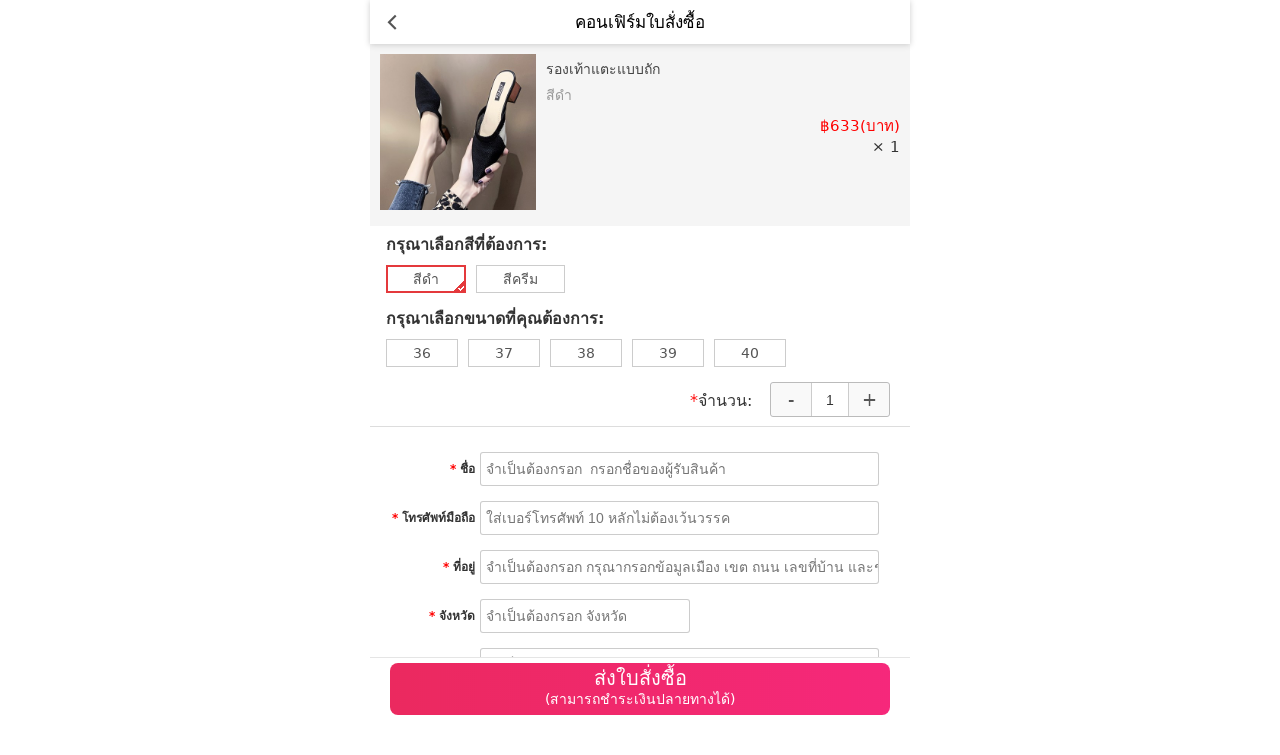

--- FILE ---
content_type: text/html; charset=UTF-8
request_url: http://www.putshe.com/order?id=AbrqcaYC&s3=pagehome&s9=
body_size: 7602
content:
<!DOCTYPE html>
<html>
  <head>
	<meta charset="UTF-8">
    <title>คอนเฟิร์มใบสั่งซื้อ</title>
    <meta http-equiv="X-UA-Compatible" content="IE=edge">
    <meta name="viewport" content="width=device-width, initial-scale=1,maximum-scale=1,user-scalable=no,viewport-fit=cover">
    <meta name="apple-mobile-web-app-capable" content="yes">
    <meta name="apple-mobile-web-app-status-bar-style" content="black">
	<meta name="Keywords" content="">
    <link href="//www.putshe.com/res/css/mui.min.css?v=20" rel="stylesheet" />
    <link href="//www.putshe.com/res/css/base.css?v=22" rel="stylesheet">
    <link href="//www.putshe.com/res/css/component.css?v=20" rel="stylesheet" />
    <link href="//www.putshe.com/res/css/pay.css?v=22" rel="stylesheet" />
    <link rel="stylesheet" href="//www.putshe.com/res/css/my.css?v=20"> 
    <link rel="stylesheet" href="//www.putshe.com/res/css/spec.css?v=25">
    <link rel="shortcut icon" href="//www.putshe.com/res/favicon.ico"/>
    <style>
		.table_cell select{
			text-indent: 5px;
			height: 34px;
			line-height: 34px;
			width:50%;
			cursor: pointer;
			border:1px solid #dadada;font-size:14px;-webkit-border-radius: 5px;
			-moz-border-radius: 5px;
			border-radius: 5px;
			margin-right: 10px;
		}
		.error_border{
			border: 1px solid red!important;
		}
		.mui-bar{
			position:static;
		}
		.mui-bar-nav~.mui-content {
			padding-top: 0px;
		}
	</style> 
    
<script type="text/javascript">
var BASE_URL="//www.putshe.com/";
var SITE_URL="//www.putshe.com/";
</script>
<script type="text/javascript" src="//www.putshe.com/res/js/jquery.min.js"></script>
<script type="text/javascript" src="//www.putshe.com/res/js/base.js?t=20171115"></script>
<script type="text/javascript" src="//www.putshe.com/assets/js/libs/libs.js?v=2"></script>
<script type="text/javascript">
!function (a, b) { function c() { var b = f.getBoundingClientRect().width; b / i > 540 && (b = 540 * i); var c = b / 10; f.style.fontSize = c + "px", k.rem = a.rem = c } var d, e = a.document, f = e.documentElement, g = e.querySelector('meta[name="viewport"]'), h = e.querySelector('meta[name="flexible"]'), i = 0, j = 0, k = b.flexible || (b.flexible = {}); if (g) { console.warn("meta"); var l = g.getAttribute("content").match(/initial\-scale=([\d\.]+)/); l && (j = parseFloat(l[1]), i = parseInt(1 / j)) } else if (h) { var m = h.getAttribute("content"); if (m) { var n = m.match(/initial\-dpr=([\d\.]+)/), o = m.match(/maximum\-dpr=([\d\.]+)/); n && (i = parseFloat(n[1]), j = parseFloat((1 / i).toFixed(2))), o && (i = parseFloat(o[1]), j = parseFloat((1 / i).toFixed(2))) } } if (!i && !j) { var p = (a.navigator.appVersion.match(/android/gi), a.navigator.appVersion.match(/iphone/gi)), q = a.devicePixelRatio; i = p ? q >= 3 && (!i || i >= 3) ? 3 : q >= 2 && (!i || i >= 2) ? 2 : 1 : 1, j = 1 / i } if (f.setAttribute("data-dpr", i), !g) if (g = e.createElement("meta"), g.setAttribute("name", "viewport"), g.setAttribute("content", "initial-scale=" + j + ", maximum-scale=" + j + ", minimum-scale=" + j + ", user-scalable=no"), f.firstElementChild) f.firstElementChild.appendChild(g); else { var r = e.createElement("div"); r.appendChild(g), e.write(r.innerHTML) } a.addEventListener("resize", function () { clearTimeout(d), d = setTimeout(c, 300) }, !1), a.addEventListener("pageshow", function (a) { a.persisted && (clearTimeout(d), d = setTimeout(c, 300)) }, !1), "complete" === e.readyState ? e.body.style.fontSize = 12 * i + "px" : e.addEventListener("DOMContentLoaded", function () { e.body.style.fontSize = 12 * i + "px" }, !1), c(), k.dpr = a.dpr = i, k.refreshRem = c, k.rem2px = function (a) { var b = parseFloat(a) * this.rem; return "string" == typeof a && a.match(/rem$/) && (b += "px"), b }, k.px2rem = function (a) { var b = parseFloat(a) / this.rem; return "string" == typeof a && a.match(/px$/) && (b += "rem"), b } }(window, window.lib || (window.lib = {}));
</script>

<!-- Global site tag (gtag.js) - Google Analytics -->
<script async src="https://www.googletagmanager.com/gtag/js?id=UA-138308335-1"></script>
<script>
  window.dataLayer = window.dataLayer || [];
  function gtag(){dataLayer.push(arguments);}
  gtag('js', new Date());

  gtag('config', 'UA-138308335-1');
</script>

<!-- Facebook Pixel Code -->
<script>
  !function(f,b,e,v,n,t,s)
  {if(f.fbq)return;n=f.fbq=function(){n.callMethod?
  n.callMethod.apply(n,arguments):n.queue.push(arguments)};
  if(!f._fbq)f._fbq=n;n.push=n;n.loaded=!0;n.version='2.0';
  n.queue=[];t=b.createElement(e);t.async=!0;
  t.src=v;s=b.getElementsByTagName(e)[0];
  s.parentNode.insertBefore(t,s)}(window, document,'script',
  'https://connect.facebook.net/en_US/fbevents.js');
  fbq('init', '577421793154339');
  fbq('track', 'PageView');
</script>
<noscript><img height="1" width="1" style="display:none"
  src="https://www.facebook.com/tr?id=577421793154339&ev=PageView&noscript=1"
/></noscript>
<!-- End Facebook Pixel Code -->
  </head>
  <body>
<script>
fbq('track', 'AddToCart', {
    content_ids: ['AbrqcaYC'],
    content_type: 'product',
    value: 20.54,
    currency: 'USD'
});
</script>
    <header class="mui-bar mui-bar-nav" style="background:#fff;">
        <a onclick="window.location='//www.putshe.com/product/AbrqcaYC?s3=pagehome&s9=';" class="mui-action-back mui-icon mui-icon-left-nav mui-pull-left"></a>			
        <h1 class="mui-title">คอนเฟิร์มใบสั่งซื้อ</h1>
    </header>
    <div class="mui-content">        
        <div class="store">
            <div class="store-goods">
                <div class="i-img"><img id="sell_pic" src="//img.imgiii.com/thumb/20200316/6974ee2df7c54241b282fc907c442ee8.jpg"></div>
                <div class="goods-info">
                    <h5>รองเท้าแตะแบบถัก</h5>
					<p id="spec_select_v"></p>
                </div>	
                <div class="price-num">
                    <span class="price">฿<font id="goodsPrice" data-id="633">633</font>(บาท)</span>
				 
					<span id="goodsNum" data-id="633">× 1</span>
                </div>
            </div>
            
            <div id="specList">    
                <div class="spec-panel def-panel">
                    <div class="spec-select" style="padding-bottom:0px"> 
					                        <dl class="clearfix sys_item_specpara" data-sid="0">
                            <dd>
                                <div class="spec-name">กรุณาเลือกสีที่ต้องการ:
                                 
                                </div>
                               
                                <ul class="sys_spec_text">
                                  
                                    <li class="selected" spec-id="77984" data-id="สีดำ" data-img="20200316/pee6a654d012d46faa435c0172354d7e1.jpg" data-price="0.00" data-cn="黑色">
																		<img src="//img.imgiii.com/20200316/pee6a654d012d46faa435c0172354d7e1.jpg" width="1px" height="1px" style="display:none;" />
									                                      <a href="javascript:;">สีดำ</a><i></i>
                                    </li>                                   
                                  
                                    <li  spec-id="77985" data-id="สีครีม " data-img="20200316/p6de49e0e3cab44ef8c57fb4af7042bcc.jpg" data-price="0.00" data-cn="米色">
																		<img src="//img.imgiii.com/20200316/p6de49e0e3cab44ef8c57fb4af7042bcc.jpg" width="1px" height="1px" style="display:none;" />
									                                      <a href="javascript:;">สีครีม </a><i></i>
                                    </li>                                   
                                                          
                                </ul>
                            	
                            </dd>
                        </dl>
                                            <dl class="clearfix sys_item_specpara" data-sid="0">
                            <dd>
                                <div class="spec-name">กรุณาเลือกขนาดที่คุณต้องการ:
                                 
                                </div>
                               
                                <ul class="sys_spec_text">
                                  
                                    <li  spec-id="77986" data-id="36" data-img="" data-price="0.00" data-cn="36">
									                                      <a href="javascript:;">36</a><i></i>
                                    </li>                                   
                                  
                                    <li  spec-id="77987" data-id="37" data-img="" data-price="0.00" data-cn="37">
									                                      <a href="javascript:;">37</a><i></i>
                                    </li>                                   
                                  
                                    <li  spec-id="77988" data-id="38" data-img="" data-price="0.00" data-cn="38">
									                                      <a href="javascript:;">38</a><i></i>
                                    </li>                                   
                                  
                                    <li  spec-id="77989" data-id="39" data-img="" data-price="0.00" data-cn="39">
									                                      <a href="javascript:;">39</a><i></i>
                                    </li>                                   
                                  
                                    <li  spec-id="77990" data-id="40" data-img="" data-price="0.00" data-cn="40">
									                                      <a href="javascript:;">40</a><i></i>
                                    </li>                                   
                                                          
                                </ul>
                            	
                            </dd>
                        </dl>
                                        </div> 
                    
                    <div class="clear"></div>
                    <div class="shuliang_right">
                        <div class="mui-numbox" data-numbox-min="1" style="float: right;margin-right: 20px;">
                            <button class="mui-btn mui-numbox-btn-minus" type="button">-</button>
                            <input class="mui-numbox-input" type="number" value="1" name="specNumber" readonly>
                            <button class="mui-btn mui-numbox-btn-plus" type="button">+</button>
                        </div>
                         <label class="shuliang_lable"><span class="require">*</span>จำนวน:</label>
                    </div>
                    
                    <input type="hidden" name="specValue">
                	<input type="hidden" name="specPrice">
                </div>
            </div>

            <div class="buyinfo_table">
            <div class="buyinfo_table_box">
			<form action="//www.putshe.com/order/save" method="post" id="buyform">
				<table>
				
                <tr>
                    <td class="table_td"><span class="require">*</span> ชื่อ</td>
                    <td class="table_cell"><input type="text" placeholder="จำเป็นต้องกรอก  กรอกชื่อของผู้รับสินค้า" id="userName" name="userName" value="" class="input01" /></td>
                </tr>
                <tr>
					<td class="table_td"><span class="require">*</span> โทรศัพท์มือถือ</td>
                    <td class="table_cell">
                    	<input type="tel" class="input01" placeholder="ใส่เบอร์โทรศัพท์ 10 หลักไม่ต้องเว้นวรรค" id="userPhone" name="userPhone" value="" />
                    </td>
                </tr>

                <tr>
                    <td class="table_td"><span class="require">*</span> ที่อยู่</td>
                    <td class="table_cell"><input type="text" placeholder="จำเป็นต้องกรอก กรุณากรอกข้อมูลเมือง เขต ถนน เลขที่บ้าน และชั้น" id="userAddress" name="userAddress" value="" class="input01" /></td>
                </tr>
				
				<tr>
                    <td class="table_td"><span class="require">*</span> จังหวัด</td>
                    <td class="table_cell">
					<input type="text" placeholder="จำเป็นต้องกรอก จังหวัด" id="province" name="province" value="" class="input01" style="width:50%!important" />
					</td>
                </tr>
            
				<tr>
                    <td class="table_td"><span class="require">*</span> รหัสไปรษณีย์</td>
                    <td class="table_cell"><input type="number" placeholder="จำเป็นต้องกรอก รหัสไปรษณีย์" id="zipCode" name="zipCode" value="" class="input01" /></td>
                </tr>
                
                <tr>
                    <td class="table_td"> Email</td>
                    <td class="table_cell"><input type="text" placeholder="อีเมล์，เลือกกรอก กรอกอีเมล์ของผู้รับสินค้า" name="userEmail" value="" class="input01" /></td>
                </tr>
                <tr>
                    <td class="table_td"><span class="require">*</span> การชำระเงิน</td>
					<td class="table_cell">
					<b style="color:red">สามารถชำระเงินปลายทางได้ </b>					
					</td>
                </tr>
				
                <tr>
                    <td class="table_td"> ฝากข้อความ</td>
                    <td class="table_cell"><textarea type="text" name="message" placeholder="เลือกกรอก เช่นโทรศัพท์สำรอง ขนาดสินค้าหรือเวลาส่งของเป็นต้น "  class="textarea_style"></textarea></td>
                </tr>
				<tr>
                    <td class="table_td"> รหัสคูปอง</td>
                    <td class="table_cell">
					<input type="text" placeholder="รหัสคูปอง" id="couponCode" name="couponCode" value="" class="input01" style="width:50%!important" />
					<input type="hidden" name="couponPrice" id="couponPrice" value="0" />
					<input type="hidden" name="couponCheckd" id="couponCheckd" value="0" />
					</td>
                </tr>
				<tr>
						<td colspan="2" >
							<div class="line" >
								<span >ทั้งหมด</span>
								<span class="mun" id="totalNum">1</span>
								<span >ชิ้น</span>
								<span ></span>
								<span >รวม:</span>
                            
                            	<span class="price" >
									<span class="buyinfo_table_red">฿<font id="totalItemMoney" >633</font>(บาท)</span>
								</span>	                            
							<input type="hidden" name="sid" value="AbrqcaYC">
							<input type="hidden" name="gid" value="15358">
							<input type="hidden" name="spec" value="">
							<input type="hidden" name="specCn" value="">
							<input type="hidden" name="specIds" value="">
							<input type="hidden" name="number" value="1">
							<input type="hidden" name="money" value="702">
							<input type="hidden" name="itemmoney" value="633">
							<input type="hidden" name="shipmoney" value="69">
							<input type="hidden" name="country" value="TH">
							<input type="hidden" name="payway" value="0">
							<input type="hidden" name="s1" value="">
							<input type="hidden" name="s2" value="">
							<input type="hidden" name="s3" value="pagehome">
							<input type="hidden" name="s9" value="">
							<input type="hidden" id="isSubmit" name="isSubmit" value="0">				
							</div>
							
							<div class="line" >
							<span >ค่าส่ง:</span>
							<span class="price" >
							+ ฿69(บาท)							</span>
							</div>
							<div class="line" id="couponPriceLine" style="display:none">
							<span >ส่วนลด:</span>
							<span class="price" >
							- ฿<font id="couponPriceShow"></font>(บาท)							</span>
							</div>
							<div class="line">
							<span >ยอดรวมทั้งสิ้น:</span>
							<span class="price">
							= ฿<font id="totalMoneyShow" >702</font>(บาท)							</span>
							</div>
							
						</td>
					</tr>
					<tr>
						<td colspan="2" class="tc">
						<hr class="style-one" />
						</td>
					</tr>

			</table>
			</form>
			</div>
			<div class="buyinfo_note">				
				หมายเหตุ: สามารถชำระเงินปลายทาง​ได้​ รับประกันความพึงพอใจ หากสินค้ามีปัญหาสามารถเปลี่ยนคืนได้ภายใน7วัน LINE :<a style="color:#F8770E" target="_blank" href="line://ti/p/@getiii"><b>@getiii</b></a>
				<table width="100%"><tr><td align="center">
				<center><a style="color:#8f8f94" href="//www.putshe.com/service/privacy">Privacy Policy</a>&nbsp;&nbsp;|&nbsp;&nbsp;
						<a style="color:#8f8f94" href="//www.putshe.com/service/terms">Terms</a>&nbsp;&nbsp;|&nbsp;&nbsp;
						<a style="color:#8f8f94" href="//www.putshe.com/service/contact">Contact Us</a></center> 
				</td></tr></table>
			</div>
			</div>
         </div>
        
    </div>

	<div class="order-footer">
		<div class="order-footer-content" id="wxpay">
		<p class="order-footer_title1">ส่งใบสั่งซื้อ</p>
		<p class="order-footer_title2">(สามารถชำระเงินปลายทางได้)</p>
		</div>
  	</div>

	<div id="loadMask" class="mloading-mask"><div class="mloading-bar"><img class="mloading-icon" src="//www.putshe.com/res/images/loading.gif" /><span class="mloading-text">โปรดรอสักครู่</span></div></div>
	
	
    <script language="javascript">
	$(function(){
		$(".mui-numbox-btn-plus").bind(_ONCLICK, function(){ 
			var num = $(this).parent().find("input[name='specNumber']");
			num.val(parseInt(num.val()) + 1);
			num.change();
		});
		
		$(".mui-numbox-btn-minus").bind(_ONCLICK, function(){ 
			var num = $(this).parent().find("input[name='specNumber']");
		    if(num.val()==1) return;
			num.val(parseInt(num.val()) - 1);
			num.change();
		});
		
		function checkcouponcode(isSubmitAction){
			var txtCoupon=$("#couponCode");
			txtCoupon.removeClass("error_border");
			if($.trim(txtCoupon.val())==''){
				$('#couponCheckd').val(0);
				$('#couponPrice').val(0);
				$('#couponPriceShow').text(0);
				$('#couponPriceLine').css('display','none'); 
				selectSpec();
				return;
			}
			if($.trim(txtCoupon.val()).length!=11){
				$('#couponCheckd').val(0);
				$('#couponPrice').val(0);
				$('#couponPriceShow').text(0);
				$('#couponPriceLine').css('display','none'); 
				txtCoupon.addClass("error_border");
				selectSpec();
				if(isSubmitAction){
					$.loading(false);
					$.toast('รหัสคูปองที่หมดอายุ');
					txtCoupon.focus();
				}
				return;
			}
			$.ajax({
				url : '//www.putshe.com/order/checkcouponcode',
				type : 'POST',
				data : {
					couponCode:$.trim(txtCoupon.val()),
					gid:15358				},
				dataType : 'json',
				beforeSend: function(){
					$("#wxpay").attr('disabled',"true");
				},
				success : function(result, status) {
					if(!result.status){
						txtCoupon.focus();
						txtCoupon.addClass("error_border");
						$('#couponCheckd').val(0);
						$('#couponPrice').val(0);
						$('#couponPriceShow').text(0);
						$('#couponPriceLine').css('display','none'); 
						selectSpec();
						if(isSubmitAction){
							$.loading(false);
						}
						$.toast(result.message);
					}
					else{
						$('#couponCheckd').val(1);
						$('#couponPrice').val(result.couponPrice);
						$('#couponPriceShow').text(result.couponPrice);
						$('#couponPriceLine').css('display','block'); 
						selectSpec();
						if(isSubmitAction){
							$("#buyform").submit();
						}
					}
					$("#wxpay").removeAttr("disabled");
				},
				error : function() {
					$("#wxpay").removeAttr("disabled");
					alert("request error,please try again.");
				}
			});
		}
		
		$("#couponCode").bind("input propertychange",function(){
			checkcouponcode(false);
		});
		
		$("#wxpay").bind(_ONCLICK, function(){
			
			var skuSelected=true;
			$(".spec-panel").each(function(index, element) {
				$(this).find(".sys_item_specpara").each(function(index, element) {
					var seledSize=$(this).find(".sys_spec_text .selected").length;
					if(seledSize<1){
						skuSelected=false;
						return;
					}
				});
			});
			if(!skuSelected){
				$("body,html").scrollTop(0);
				$.toast("โปรดคลิกเพื่อเลือกแบบหรือข้อกำหนดที่คุณต้องการซื้อ");
				return;
			}

		    if($.trim($("#userName").val())==""){
				$("#userName").focus();
				$.toast("คุณยังไม่ได้กรอกข้อมูลของผู้รับสินค้า");
				return;
			}
			
			var userPhone=$.trim($("#userPhone").val());
			userPhone = userPhone.replace(/[^0-9]/ig,"");
			if(userPhone==""){
				$("#userPhone").focus();
				$.toast("เวลาลูกค้ากรอกหมายเลขโทรศัพท์ 10 หลัก ไม่ต้องใส่ขีดตรงกลางให้พิมพ์เลขติดกันเรย");
				return;
			}
			else{
				if(userPhone.length!=10){
					$("#userPhone").focus();
					$.toast("เวลาลูกค้ากรอกหมายเลขโทรศัพท์ 10 หลัก ไม่ต้องใส่ขีดตรงกลางให้พิมพ์เลขติดกันเรย");
					return;
				}
			}
			$("#userPhone").val(userPhone);
			
			if($.trim($("#userAddress").val())==""){
				$("#userAddress").focus();
				$.toast("คุณยังไม่ได้กรอกที่อยู่รับสินค้า");
				return;
			}
			
			if($.trim($("#province").val())==""){
				$("#province").focus();
				$.toast("โปรดใส่จังหวัดของคุณ");
				return;
			}
			
			var zipCode=$.trim($("#zipCode").val());
			if(zipCode==""){
				$("#zipCode").focus();
				$.toast("คุณไม่กรอกรหัสไปรษณีย์");
				return;
			}
			else{
				if(zipCode.length!=5){
					$("#zipCode").focus();
					$.toast("รหัสไปรษณีย์ไม่ถูกต้อง");
					return;
				}
			}
			$.loading(true);
			if($.trim($("#couponCode").val())!=""){
				checkcouponcode(true);
			}
			else{
				$("#buyform").submit();
			}
		});
		
		$("input[name='specNumber']").bind("change", function(e){
			selectSpec();
		});

		var _spec = "";
		$(".sys_item_specpara li").click(function(){
			if($(this).hasClass("unselected")) return;
			if($(this).hasClass("selected")&&_spec!="") return;
			_spec = $(this).attr("data-id");
			$(this).addClass("selected").siblings("li").removeClass("selected");
						selectSpec();
			_spec = "";
		});
		
		
		function selectSpec(){
			var allSpec = "";
			var allSpecCn = "";
			var allSpecIds="";
			var money = 0;
			var number = 0;
			
			$(".spec-panel").each(function(index, element) {
				var price = parseFloat($("#goodsPrice").attr("data-id"));
				if(allSpec!="") allSpec += "|";
				var spec = "";
				var specCn = "";
				var specIds="";
				$(this).find(".sys_item_specpara .selected").each(function(index, element) {
					if(spec!="") spec += " ";
					if(specCn!="") specCn += " ";
					if(specIds!="") specIds += "_";
					spec = spec + $(this).attr("data-id");
					specCn = specCn + $(this).attr("data-cn");
					specIds = specIds + $(this).attr("spec-id");
					if($(this).attr("data-price")){
						price += parseFloat($(this).attr("data-price"));
					}
					if($(this).attr('data-img')){
						$('#sell_pic').attr('src','//img.imgiii.com/'+$(this).attr('data-img'));
					}
				});
				allSpec += spec;
				allSpecCn += specCn;
				allSpecIds += specIds;
				//$(this).find("input[name='specValue']").val(spec);
				
				var num = parseInt($(this).find("input[name='specNumber']").val());
				//$(this).find("input[name='specPrice']").val(price);
				
				money += num * price;
				number += num;
				
				$("#goodsPrice").text(price);
			});

			
			$("input[name='number']").val(number);
			$("#totalNum").text(number);
			$("#goodsNum").text("× " + number); 
			money = Math.round(money);
			$("#totalItemMoney").text(money);
			
			var totalMoney=money;
			if(parseInt($('#couponPrice').val())>0){
				totalMoney=totalMoney-parseInt($('#couponPrice').val());
			}

							totalMoney=totalMoney+69;
						
			$("#totalMoneyShow").text(totalMoney);
			$("input[name='money']").val(totalMoney);
			$("input[name='itemmoney']").val(money);
			
			$("input[name='spec']").val(allSpec);
			$('#spec_select_v').text(allSpec);
			$("input[name='specCn']").val(allSpecCn);
			$("input[name='specIds']").val(allSpecIds);
			return allSpec;
		}	

		//selectSpec();
		$(".sys_item_specpara li.selected:eq(0)").click();
	});
	</script>
<script type="text/javascript">
	var eventData={
		eventName:'addToCart',
		contentId:'AbrqcaYC',
		siteUrl:'https://www.putshe.com/index.php?id=AbrqcaYC&s3=pagehome&s9='
	};
	fn_track(eventData);
</script>

  </body>
</html>


--- FILE ---
content_type: text/css
request_url: http://www.putshe.com/res/css/base.css?v=22
body_size: 1002
content:
:root {
    --origin-safe-area-inset-top:0px;--origin-safe-area-inset-bottom:0px;--safe-area-inset-top:var(--windvane-safe-area-inset-top, var(--origin-safe-area-inset-top));--safe-area-inset-bottom:var(--windvane-safe-area-inset-bottom, var(--origin-safe-area-inset-bottom))}

@supports (width: constant(safe-area-inset-top)) {
    :root {
        --origin-safe-area-inset-top:constant(safe-area-inset-top);
        --origin-safe-area-inset-bottom:constant(safe-area-inset-bottom)}
}

@supports (width: env(safe-area-inset-top)) {
    :root {
        --origin-safe-area-inset-top:env(safe-area-inset-top);
        --origin-safe-area-inset-bottom:env(safe-area-inset-bottom)}
}

body {
	margin: 0px;
	padding: 0px;
	font-size: 14px;
	color: #333333;
	max-width:640px;
}

ul{
	list-style: none;
	margin: 0px;
	padding: 0px;
}

img{
	width:100%;
}

.lrm10{
	margin: 0px 10px;
}

.lrm15{
	margin: 0px 15px;
}

.tbm10{
	margin: 10px 0px;
}

.tbm15{
	margin: 15px 0px;
}

.lrp10{
	padding-left:10px;
	padding-right:10px;
}

.lrp15{
	padding-left:15px;
	padding-right:15px;
}

.tbp10{
	padding: 10px 0px;
}

.tbp15{
	padding: 15px 0px;
}

.clear{
	clear: both;
}

.i-line{
	border-bottom: 1px solid #BBBBBB;
}

.num-tag{
	position: absolute;
	right: 10px;
	top: 3px;
	width: 15px;
	height: 15px;
	background: red;
	color: white;
	border-radius: 50%;
	font-size: 9px;
	text-align: center;
	line-height: 15px;
}

.prompt{
	line-height:27px;
	color:#f00;
	padding:20px 15px;
}

.price{
	color: red;
}

/*文本常用颜色样式*/
.red{
	color: red;
}

.blue{
	color: blue;
}

.white{
	color: white;
}

.black{
	color: black;
}

.orange{
	color:orangered;
}

.green{
	color:darkgreen;
}

.blueviolet{
	color:blueviolet
}

.red-shad{
	background: -webkit-linear-gradient(#ff1717, #d20000);
	background: -o-linear-gradient(#ff1717, #d20000);
	background: -moz-linear-gradient(#ff1717, #d20000);
	background: linear-gradient(#ff1717, #d20000);
}
 
.orange-shad{
	background:-webkit-linear-gradient(#ff8040, #FF6A1E);
	background:-o-linear-gradient(#ff8040, #FF6A1E);
	background:-moz-linear-gradient(#ff8040, #FF6A1E);
	background:linear-gradient(#ff8040, #FF6A1E);
}
.order-footer{
	position: fixed;
	bottom: 0;
	text-align: center;
	left: 0;
	right: 0;
	background: #fff;
	max-width: 540px;
	margin:0 auto;
	border-top: 1px solid #e5e5e5;
	padding-bottom: env(safe-area-inset-bottom);
}
.order-footer .order-footer-content{
	margin:5px 20px;
	padding:5px;
	background: -webkit-linear-gradient(90deg,rgba(235,41,95,1),rgba(246,40,123,1));
	background: linear-gradient(90deg,rgba(235,41,95,1),rgba(246,40,123,1));
	border-radius: 8px;
	text-align: center;
}
.order-footer p{
	margin:0 auto;
}
.order-footer .order-footer_title1{
	color:#fff;
	font-size: 20px;
}
.order-footer .order-footer_title2{
	color:#fff;
	font-size: 14px;
}
hr.style-one {
	width:100%;
	margin:0 auto;
	border: 0;
	height: 0;
	border-top: 1px solid rgba(0, 0, 0, 0.1);
	border-bottom: 1px solid rgba(255, 255, 255, 0.3);
}


--- FILE ---
content_type: text/css
request_url: http://www.putshe.com/res/css/component.css?v=20
body_size: 2069
content:
ul{
	padding:0px;
	list-style:none;
}

.mui-content{
	font:-size:14px;
}

.mui-control-content,.mui-slider-group{
	
}

.mui-slider .mui-slider-group .mui-slider-item{
	height:auto;
}

.mui-segmented-control.mui-segmented-control-inverted ~ .mui-slider-progress-bar{
	background-color:#F00;
}

.mui-segmented-control.mui-segmented-control-inverted .mui-control-item{
	color:#333;
}

.mui-bar .ibtn-icon span{
	width: 100%;
	height: 20px;
	line-height: 20px;
	text-align: center;
	padding-top: 22px;
	display: block;
}

.mui-bar{
	z-index:99999;
}

.mui-bar .btn{
	padding: 5px 10px;
    font-size: 15px;
}

.mui-bar .mui-btn {
	padding: 5px 12px;
	line-height: 24px;
}

.mui-badge{
	position: absolute;
	right: 16px;
	top: 5px;
	color:#fff;
	background:#F00;
	display:none;
}

.min-badge{
	padding:0px;
	width:10px;
	height:10px;
}

.mui-bar-tab .mui-tab-item{
	position:relative;
}

.mui-table-view{
	margin-top:12px;
}

.mui-table-view-cell{
	font-size:14px;
}

.mui-table-view-cell .mui-icon{
	position: absolute;
	font-size: 20px;
	left: 18px;
	padding:2px;
}

.mui-table-view-cell .mui-icon +a{
	margin-left:16px;
}

.mui-btn-block{
	padding:8px 0px;
}

.mui-input-group .mui-input-row {
    height: 45px;
	padding:5px 0px 3px;
}

.btn-search{
	display:block;
	background:#004000;
	color:#fff;
	border:none;
	border-radius:2px;
	margin-top:10px;
}

.bar-search-form{
	width: 68%;
	float: left;
	margin: 2px 0px 0px 2%;
}

.bar-search-form .link-logo {
    width: 36px;
    height: 36px;
    display: block;
    float: left;
    border-top-left-radius: 5px;
    border-bottom-left-radius: 5px;
    margin: 2px -1px 2px 6%;
	border: 1px solid #DFDFDF;
	border-right: none;
	background:#fff;
    /*background: transparent url("../res/images/bar-logo.png") no-repeat scroll right center / auto 36px;*/
}

.bar-search-form .link-logo img{
	width:100%;
	padding:3px;
	border-right: 1px solid #ddd;
}

.bar-search-form .keyword {
    width: 63%;
    padding: 0px 5px;
    height: 36px;
    margin: 2px 0px;
    float: left;
    border-top: 1px solid #DFDFDF;
    border-bottom: 1px solid #DFDFDF;
    font-family: "微软雅黑";
    border-radius: 0px;
    border-right: none;
    font-size: 14px;
}

.bar-search-form .ibtn-search {
    width: 15%;
    height: 36px;
    margin: 2px 0px;
    background: #FFF url("../res/images/search.png") no-repeat scroll center center / auto 60%;
    float: left;
    line-height: 40px;
    text-align: center;
    border-top-right-radius: 5px;
    border-bottom-right-radius: 5px;
    display: block;
    border-bottom: 1px solid #DFDFDF;
    border-top: 1px solid #DFDFDF;
    border-right: 1px solid #DFDFDF;
}

.h-line{
	background: transparent url("../res/images/h_line.png") repeat-y scroll right center;
}

.i-item-link{
	line-height: 40px;	
	padding:5px 0px 3px;
	position: relative;
	border-bottom: 1px solid #DDDDDD;
	clear: both;
}

.i-item-link label{
}

.i-item-link .text{
	float: right;
	display: block; 
	padding-right:40px ;
	text-align: right;
}
.i-item-link .mui-icon-arrowright{
	position: absolute;
	right: 0px;
	top:12px;
}

.i-item-input{
	line-height: 40px;
	margin: 0px 15px;	
	padding: 5px 0px;
	position: relative;
	border-bottom: 1px solid #efe8e8;
	clear: both;
	overflow: auto;
	
}

.i-item-input label{
	float: left;
	width:70px;
}

.i-item-input input{	
	float: left;
	width: 75%;
	border: none;
	padding: 2px 5px;
	font-size: 14px;
	margin-bottom: 0px;
}

.footer-content{
	margin:5px 0px 20px;;
	color: #999;
}

.footer-content .f-icon-list{
	list-style:none ;
	padding: 0px;
}
.footer-content .f-icon-list li{
	display: block;
	width: 20%;
	float: left;
}
.footer-content .f-icon-list p{
	text-align: center;
	margin-top:-8px;
}

.footer-content .f-info{
	border-top:1px solid #ccc;
	padding: 20px 20px 45px;
	line-height: 16px;
	word-break:break-all;
	text-align: center;
	
	font-size: 12px;
}

.f-adv-img img, .f-icon-list img{
	width:100%;
}

.message-box{
	position:fixed;
	z-index:9999999;
	bottom:50%;
	padding:6px 20px;
	background:#333;
	color:#fff;
	font-size:14px;
	border-radius:2px;
	box-shadow:0px 0px 3px;
	width:60%;
	margin:0 auto;
	left:0;
	right:0;
	display:none;
	opacity:0.9;
	text-align:center;
}

.single-row{
	overflow:hidden;
	text-overflow:ellipsis; 
	white-space: nowrap;
	padding: 0px 8px;
}

.null-data{
	padding-top:120px;
	color:#9899a2; 
	text-align:center;
}

.ajax-loading{
	width:120px;
	height:120px;
	background:#666;
	background-image:url(../images/ajax-loading.gif);
	position:absolute;
	z-index:99999999;
	border-radius:10px;
	display:none;
}

.mloading-mask{
	position: absolute; 
	top: 0px; 
	filter: alpha(opacity=60); 
	background-color: #777;     
    z-index: 1002; 
	left: 0px;     
    opacity:0.9;
	-moz-opacity:0.9;
	display:none;
}

.mloading-bar {
    width: 250px;
    min-height: 22px;
    text-align: center;
    background: #fff;
    box-shadow: 0 1px 2px rgba(0, 0, 0, 0.27);
    border-radius: 7px;
    padding: 20px 15px;
    font-size: 14px;
    color: #999;
    position: absolute;
    top: 50%;
    left: 50%;
    margin-left: -140px;
    margin-top: -30px;
    word-break: break-all;
	opacity: 1;
}
.mloading-icon {
    width: 26px;
    height: 26px;
    vertical-align: middle;
}

.mloading-text {
	font-weight:bold;
	color:#000;
    margin-left: 10px;
}

.btn-group{
	position:relative;
	padding:20px 5px;
}

.bg-red{
	background-color:#f00;
	color:#fff;
}

.bg-grv{
	background-color:#666;
	color:#fff;
}

.bg-gre{
	background-color:#093;
	color:#fff;
}

.bg-blu{
	background-color:#36C;
	color:#fff;
}

.bg-yel{
	background-color:#F93;
	color:#fff;
}

.data-table{
	width: 97%;
	margin: 1.5%;
	font-size:14px;
	color:#666;
}

.data-table tfoot{
	
}

.data-table th{
	border: 1px solid #ccc;
	font-weight:100;
	padding:5px;
}

.data-table tr{
	height:27px;
}

.data-table td{
	padding:0px 15px;
	border: 1px solid #ccc;
}

.require{
	color:#f00;
}


.app-mask{
	position:fixed;
	top:0px;
	left:0px;
	width:100%;
	height:1000px;
	z-index:999991;
	background:#000;
	opacity:0.9;
	display:none;
	color:#fff;
	font-size:16px;
	font-weight:bold;
	text-align:center;
	line-height:25px;
}
.app-mask p{
	text-indent:25px;
	font-size:14px;
}




--- FILE ---
content_type: text/css
request_url: http://www.putshe.com/res/css/pay.css?v=22
body_size: 1515
content:
.addr-info{
	background: white;
	width:100%;
	padding: 15px 45px 10px;
	font-size: 14px;
	position: relative;
	height: 90px;
	border-bottom: 1px solid #BBBBBB;
}

.addr-info h4{
	font-size: 14px;
	font-weight: 400;
}

.addr-info h4 span{
	float: right;	
	margin: 0px 15px;
}

.addr-info .btn-radio{
	position: absolute;
	left: 16px;
	top: 31px;
	border-radius: 50%;
	width: 18px;
	height: 18px;
	border: 1px solid #999;
}

.addr-info .btn-radio.selected{
	background:#0C0;
}

.addr-info .mui-icon-location {
    position: absolute;
    left: 10px;
    top: 35px;
}

.addr-info .mui-icon-compose {
    position: absolute;
    right: 13px;
    top: 35px;
}

.inbox .ibody {
    padding: 0px 0px;
}

.addr-info .mui-icon-arrowright{
	position: absolute;
	right: 10px;
	top:35px;
}

.store{
	background: white;
	width:100%;
	padding: 0px;
	font-size: 14px;
	overflow:auto;
}

.store .store-name{
	line-height: 40px;
	margin: 0px 15px;
	border-bottom: 1px solid #BBBBBB;
	font-size: 15px;
	position:relative;
}

.store .store-name .order-status{
	position:absolute;
	right:6px;
	
	font-size:12px;
	color:#F33;
}

.store .store-goods{
	overflow:auto;
	padding: 10px;
	background:#f5f5f5;
}

.store .store-goods .i-img{
	float: left;
	width: 30%;
}

.store .goods-info{
	float: left;
	width: 70%;
	padding: 0px 0 0 2%;
}

.store .goods-info h5{
	color:#444;
	font-size:14px;
	text-align:left;
	font-weight:normal;
	line-height:21px;
}
.store .goods-info p{
	color:#999;
	font-size:14px;
	text-align:left;
	line-height:21px;
}

.store .goods-info .gi-desc{
	padding: 3px 0px;
	color:darkblue;
	font-size: 14px;
}

.store .goods-info .gi-desc .mui-icon-info{
	font-size: 18px;
}
.store .price-num{
	float: left;
	width: 70%;
	font-size: 15px;
	text-align: right;
}

.store .price-num span{
	display: block;
}

.store .price-num .btnDel{
    padding: 2px 15px;
    margin-top: 20px;
}

.store .shipping{
    margin-top: 0px; 
}

.store .subtotal{
	line-height: 50px;
	text-align: right;
	padding-right: 15px;
}

.store .order-total{
	padding: 5px 0px 15px 15px;
	font-size:14px;
	position:relative;
}

.store .order-btn-group{
	position:absolute;
	right:12px;
	top:1px;
}

.store .order-btn-group .mui-btn{
	padding:5px 15px;
	font-size:13px;
	margin-left:10px;
}

.store .order-btn-group .btnPay{
	background:#090;
	color:#fff;
}

.pay{
	padding: 10px 15px;
	margin: 0px 0px;
	background: white;
}

.pay .total-price{
	text-align: center;
	line-height: 50px;
	font-size: 16px;
}

.pay .total-price .desc{
	font-size: 12px;
}

.red{
	color:#F33;
}

.buyinfo_table{width:100%;padding:10px 10px 20px;background:#fff;-webkit-border-radius: 8px;
-moz-border-radius: 8px;
border-radius: 8px;
box-sizing: border-box;}
.buyinfo_hd{text-align:center;line-height:40px;font-size:16px;color:red;font-weight:bold;}
.buyinfo_table_box{padding-top:15px;}
.buyinfo_table_box table{width:100%;}
.buyinfo_table_box tr{padding:5px 0;height:45px;}
.table_td{width:18%;font-size:12px;line-height:34px;text-align:right;vertical-align:top;font-weight:600;}
.table_cell{width:80%;padding-left:1%;}
.input01{width:95%!important;text-indent:5px;height:34px!important;padding:0!important;line-height:34px;border:1px solid #dadada;font-size:14px;-webkit-border-radius: 5px;
-moz-border-radius: 5px;
border-radius: 5px;}
.input_btn{width:70%;margin:0 auto;border:0;font-size:16px;color:#fff;height:40px;background:linear-gradient(90deg,rgba(235,41,95,1),rgba(246,40,123,1));-webkit-border-radius: 5px;
-moz-border-radius: 5px;
border-radius: 5px;}
.tc{text-align:center;}
.input_btn01{width:50%;margin:0 auto;border:0;margin-top:10px;font-size:16px;color:#fff;height:40px;line-height:40px;background:red!important;border:1px solid red!important;-webkit-border-radius: 5px;
-moz-border-radius: 5px;
border-radius: 5px;}
.textarea_style{width:95%!important;margin-bottom:0px;text-indent:5px;height:70px!important;padding:0!important;font-size:14px;line-height:22px!important;border:1px solid #dadada;-webkit-border-radius: 5px;
-moz-border-radius: 5px;
border-radius: 5px;}
.buyinfo_table_box i{font-style:normal;color:red;padding:0 2px;}
.line{text-align:right;font-weight:bold;padding-right:6%;color:#666;font-size:15px;}
.buyinfo_table_red{color:red;}	
.buyinfo_note {
    padding: 10px;
    line-height: 24px;
	background:#fafafa;
	border-bottom: 1px solid #DEDEDE;
	margin-bottom: 70px;
}
.buyinfo_note a{color:#66C2FF;text-decoration:none;}
hr.seperator {
    border: 0;
    border-top: 1px solid #eee!important;}
.shuliang_right{height:45px; background:white; padding-bottom:10px; border-bottom:1px solid #ddd;}
.shuliang_lable{margin: 8px 18px 0px;font-size:16px;display: inline-block;float:right;}


--- FILE ---
content_type: text/css
request_url: http://www.putshe.com/res/css/my.css?v=20
body_size: 1052
content:
body{
	font-size:14px;
	margin: 0 auto;
    min-width: 320px;
    max-width: 540px;
	background:#fff;
}
.mui-bar {margin: 0 auto;
    min-width: 320px;
    max-width: 540px;}
.my-header{
	height: 100px;
	padding: 35px 15px 0px;
	background: #387e38;
	color: white;
}

.my-header .i-img{
	float: left;
}

.my-header .i-img, .my-header img{
	width: 48px;
	height: 48px;
	border-radius: 50%;
	box-shadow: 0px 0px 3px;
}

.my-header .my-name{
	float: left;
	padding: 3px 10px;
}

.my-header .my-name span{
	font-size: 16px;
}

.my-header .utype{
	line-height: 20px;
	width: 70px;
	border-radius: 10px 0px 0px 10px;
	background: #333;
	opacity: 0.7;
	float: right;
	margin-right: -15px;
	margin-top: 15px;
	text-align: center;
}

.my-order, .my-action{
	overflow: auto;
	border-top: 1px solid #ccc;
}

.my-order .i-item-link{
	background: white;
}

.i-item-link .text{
	padding-right: 10px;
	color:#f00;
}

.my-order label, .my-action .i-item-link label{
	font-size: 16px;
	font-weight: 600;
	color:#666;
}

.my-order .status{
	background: white;
	overflow: auto;
	margin-bottom: 10px;
	border-bottom: 1px solid #BBBBBB;
}

.my-order .status ul{
	overflow: auto;
	padding:0px;
}

.my-order .status li{
	position: relative;
	display: block;
	width: 25%;
	text-align: center;
	float: left;
	padding: 0px 6px;
	font-size: 10px;
	border-right: 1px solid #ddd;
}

.my-order .status li .mui-icon {
    font-size: 25px;
}

.my-order .status li .num-tag {
    right: 17px;
    top: 6px;
}

.my-order .status li span, .my-action li span{
	display: block;
}

.my-order .status li .s-money{
	color:#333;
	font-size:14px;
}

.my-action{
	margin-top: 10px;
}

.my-action li{
	position: relative;
	display: block;
	width: 25%;
	height: 100px;
	text-align: center;
	float: left;
	padding: 20px 6px 0px;
	font-size: 10px;
	border: 1px solid #ddd;
}

.my-action li .mui-icon {
    font-size: 40px;
}

.my-action li.active{
	color: red;
}

.my-order .status li .mui-badge span{
	display:none;
}

.addr-list{
	background:#fff;
}

.addr-item{
	padding:8px 15px;
	border-bottom:1px solid #ccc;
	border-top: 1px solid #ccc;
	color:#666;
}

.addr-item h5{
	font-size:14px;
	line-height:24px;
}

.addr-item .btn-group-min{
	text-align:right;
	padding:5px 15px;
}

.addr-item p{
	padding-left:6px;
}

.addr-item .btn{
	padding:2px 6px;
	margin-left:6px;
}

input, select, textarea{
	font-size: 14px;
}

.qr-info{
	margin:30px 0px 0px;
	width:100%;
	text-align:center;
}

.qr-info .header-img{
	width:60px;
	height:60px;
	border-radius:50%;
}

.qr-info .qr-img{
	width:50%;
	border:2px solid #ccc;
	margin-top:10px;
}

.qr-info h4{
	font-size:18px;
	color:#333;
	text-align:center;
	line-height:18px;
	margin: 12px;
}

.qr-info h4 span{
	color:#F30;
}

.qr-body{
	background-color:#F9F8F8;
	margin:0px;
	padding:0px;
}

.qr-body .footer{
	position:fixed;
	bottom:0px;
}

.qr-body .footer img{
	opacity:0.8;
	width:100%;
}
.upgrad{
	margin:20px;
	color:#666;
	font-size:15px;
	text-align:left;
	line-height:27px;
}


.mui-btn{
	padding:9px;
	
}

--- FILE ---
content_type: text/css
request_url: http://www.putshe.com/res/css/spec.css?v=25
body_size: 1216
content:
/* CSS Document */

@charset "utf-8";
/* CSS Document */

*{ margin:0; padding:0;-webkit-text-size-adjust:none;font-family:system-ui,-apple-system,BlinkMacSystemFont,Helvetica Neue,Helvetica,sans-serif;}

a{ color:#555; text-decoration:none;}
a:hover{ color:#c00; text-decoration:underline;}
img{ border:none;}

li{ list-style:none; }

.clearfix:after {visibility: hidden;display: block;font-size: 0;content: " ";clear: both;height: 0;}

/*一下正对图片*/
.sys_spec_img{}
.sys_spec_img li{ float:left; height:120px; position:relative; margin:5px 15px 10px 0;}
.sys_spec_img li a{height:100px; width:100px; padding:1px; border:1px solid #ccc; float:left; background:#fff; display:inline-block; outline:none; text-align:center;line-height: 33px;}
.sys_spec_img li a img{ width:96; height:96; display:block;}
.sys_spec_img li a:hover{ border:2px solid #e4393c; padding:0; text-decoration:none;}
.sys_spec_img li i{ position:absolute; width:10px; height:10px; font-size:0; line-height:0; right:2px; bottom:20px; background:url(../images/sys_item_selected.gif) no-repeat right bottom; z-index:99; display:none;}
.sys_spec_img li.selected a{ border:2px solid #e4393c; padding:0;color: #e4393c}
.sys_spec_img li.selected i{ display:block;}

.sys_spec_text{display:block; height:auto;float:left}
.sys_spec_text li{ float:left; position:relative; margin:2px 10px 5px 0; outline:none;}
.sys_spec_text li a{ padding:1px 26px; border:1px solid #ccc; background:#fff; display:inline-block; line-height:24px;}
.sys_spec_text li a:hover{text-decoration:none;}
.sys_spec_text li i{ position:absolute; width:10px; height:10px; font-size:0; line-height:0; right:2px; bottom:2px; background:url(../images/sys_item_selected.gif) no-repeat right bottom; z-index:99; display:none;}
.sys_spec_text li.selected a{ border:2px solid #e4393c; padding:0 25px;}
.sys_spec_text li.selected i{ display:block;}
.sys_spec_text li.unselected{ background-color: #fff;opacity: .3;cursor: not-allowed;}
.sys_spec_text li.unselected a{ color:#555; text-decoration:none; padding:1 26px;}
.sys_spec_text li.unselected a:hover{ border:1px solid #ccc; color:#555;}

.spec-item-image{float:right; width:10%;height:auto; border:solid 2px #666666; cursor:pointer; text-align:center; box-shadow:#999 3px; background:#999; color:#FFF}

.spec-select{
	background:#fff;
	color:#555; 
	margin: 0px 8px;}

.spec-goods-info .price{
	font-size:16px;
	color:#F00;
}

.spec-select dl{
	margin:0px 0px 10px 8px;
}

.spec-select .spec-name{
	font-size: 16px;
	text-align:left;
	color: #333;
    font-weight: bold;
    margin: 8px 0px 8px;
}

.spec-num-price{
	margin:8px 0px 5px 8px;
	border-top:solid 1px #CCCCCC;
	padding-top:10px;
}

.spec-num-price .m-wrap{
	width:60px;
	height:20px;
	line-height:20px;
	margin-top:-5px;
	border:none;
	border-bottom:solid 1px #999999;
}

.spec-num-price .spec-price{
	padding-left:24px;
	font-style:italic;
	color:#666;
}

.spec-num-price em{
	font-size:9px;
	color:#666;
}

.spec-select .spec-add{
	width:100%;
	padding:12px 0px 10px 0px;
	text-align:center;
}

.footer-button{
	width:100%;
	position:fixed;
	bottom:0px;
}
.pos-static{
	position:static;
}



--- FILE ---
content_type: application/javascript
request_url: http://www.putshe.com/assets/js/libs/libs.js?v=2
body_size: 2272
content:
//doT.js
!function(){"use strict";function e(n,t,r){return("string"==typeof t?t:t.toString()).replace(n.define||a,function(e,t,o,a){return 0===t.indexOf("def.")&&(t=t.substring(4)),t in r||(":"===o?(n.defineParams&&a.replace(n.defineParams,function(e,n,o){r[t]={arg:n,text:o}}),t in r||(r[t]=a)):new Function("def","def['"+t+"']="+a)(r)),""}).replace(n.use||a,function(t,o){n.useParams&&(o=o.replace(n.useParams,function(e,n,t,o){if(r[t]&&r[t].arg&&o){var a=(t+":"+o).replace(/'|\\/g,"_");return r.__exp=r.__exp||{},r.__exp[a]=r[t].text.replace(new RegExp("(^|[^\\w$])"+r[t].arg+"([^\\w$])","g"),"$1"+o+"$2"),n+"def.__exp['"+a+"']"}}));var a=new Function("def","return "+o)(r);return a?e(n,a,r):a})}function n(e){return e.replace(/\\('|\\)/g,"$1").replace(/[\r\t\n]/g," ")}var t,r={engine:"doT",version:"1.1.1",templateSettings:{evaluate:/\{\{([\s\S]+?(\}?)+)\}\}/g,interpolate:/\{\{=([\s\S]+?)\}\}/g,encode:/\{\{!([\s\S]+?)\}\}/g,use:/\{\{#([\s\S]+?)\}\}/g,useParams:/(^|[^\w$])def(?:\.|\[[\'\"])([\w$\.]+)(?:[\'\"]\])?\s*\:\s*([\w$\.]+|\"[^\"]+\"|\'[^\']+\'|\{[^\}]+\})/g,define:/\{\{##\s*([\w\.$]+)\s*(\:|=)([\s\S]+?)#\}\}/g,defineParams:/^\s*([\w$]+):([\s\S]+)/,conditional:/\{\{\?(\?)?\s*([\s\S]*?)\s*\}\}/g,iterate:/\{\{~\s*(?:\}\}|([\s\S]+?)\s*\:\s*([\w$]+)\s*(?:\:\s*([\w$]+))?\s*\}\})/g,varname:"it",strip:!0,append:!0,selfcontained:!1,doNotSkipEncoded:!1},template:void 0,compile:void 0,log:!0};r.encodeHTMLSource=function(e){var n={"&":"&#38;","<":"&#60;",">":"&#62;",'"':"&#34;","'":"&#39;","/":"&#47;"},t=e?/[&<>"'\/]/g:/&(?!#?\w+;)|<|>|"|'|\//g;return function(e){return e?e.toString().replace(t,function(e){return n[e]||e}):""}},t=function(){return this||(0,eval)("this")}(),"undefined"!=typeof module&&module.exports?module.exports=r:"function"==typeof define&&define.amd?define(function(){return r}):t.doT=r;var o={append:{start:"'+(",end:")+'",startencode:"'+encodeHTML("},split:{start:"';out+=(",end:");out+='",startencode:"';out+=encodeHTML("}},a=/$^/;r.template=function(c,i,u){i=i||r.templateSettings;var d,s,p=i.append?o.append:o.split,l=0,f=i.use||i.define?e(i,c,u||{}):c;f=("var out='"+(i.strip?f.replace(/(^|\r|\n)\t* +| +\t*(\r|\n|$)/g," ").replace(/\r|\n|\t|\/\*[\s\S]*?\*\//g,""):f).replace(/'|\\/g,"\\$&").replace(i.interpolate||a,function(e,t){return p.start+n(t)+p.end}).replace(i.encode||a,function(e,t){return d=!0,p.startencode+n(t)+p.end}).replace(i.conditional||a,function(e,t,r){return t?r?"';}else if("+n(r)+"){out+='":"';}else{out+='":r?"';if("+n(r)+"){out+='":"';}out+='"}).replace(i.iterate||a,function(e,t,r,o){return t?(l+=1,s=o||"i"+l,t=n(t),"';var arr"+l+"="+t+";if(arr"+l+"){var "+r+","+s+"=-1,l"+l+"=arr"+l+".length-1;while("+s+"<l"+l+"){"+r+"=arr"+l+"["+s+"+=1];out+='"):"';} } out+='"}).replace(i.evaluate||a,function(e,t){return"';"+n(t)+"out+='"})+"';return out;").replace(/\n/g,"\\n").replace(/\t/g,"\\t").replace(/\r/g,"\\r").replace(/(\s|;|\}|^|\{)out\+='';/g,"$1").replace(/\+''/g,""),d&&(i.selfcontained||!t||t._encodeHTML||(t._encodeHTML=r.encodeHTMLSource(i.doNotSkipEncoded)),f="var encodeHTML = typeof _encodeHTML !== 'undefined' ? _encodeHTML : ("+r.encodeHTMLSource.toString()+"("+(i.doNotSkipEncoded||"")+"));"+f);try{return new Function(i.varname,f)}catch(e){throw"undefined"!=typeof console&&console.log("Could not create a template function: "+f),e}},r.compile=function(e,n){return r.template(e,null,n)}}();

//throttle.js
(function(b,c){var $=b.jQuery||b.Cowboy||(b.Cowboy={}),a;$.throttle=a=function(e,f,j,i){var h,d=0;if(typeof f!=="boolean"){i=j;j=f;f=c}function g(){var o=this,m=+new Date()-d,n=arguments;function l(){d=+new Date();j.apply(o,n)}function k(){h=c}if(i&&!h){l()}h&&clearTimeout(h);if(i===c&&m>e){l()}else{if(f!==true){h=setTimeout(i?k:l,i===c?e-m:e)}}}if($.guid){g.guid=j.guid=j.guid||$.guid++}return g};$.debounce=function(d,e,f){return f===c?a(d,e,false):a(d,f,e!==false)}})(this);

function fn_track(eventData) {
	$.ajax({
		async:true,
		type: "POST",
		contentType: 'application/json; charset=utf-8',
		url: BASE_URL+"track",
		data: JSON.stringify(eventData),
		success: function(data) {
			return;
		}
	});
}

;(function($) {
	$.toast = function(msg){
		var box = $('<div class="message-box"></div>');
		box.text(msg);
		$("body").append(box);
		box.show();
		window.setTimeout(function(){
			box.hide(1000);box.remove();
		}, 3000);
    };

    $.loading = function(isShow){
		var ldbox = $('<div id="qui-loading"><div class="preloader-backdrop"></div><div class="preloader-modal"><div class="preloader color-white"></div></div></div>');
		if(isShow){
			$("body").append(ldbox);
		}else{
            $("#qui-loading").remove();
		}
	};
	
	$('#ns-box').on('click','.ns-box-close',function(){
		$('#ns-box').remove();
	});
}(window.$ = jQuery.noConflict()||{}));

--- FILE ---
content_type: application/javascript
request_url: http://www.putshe.com/res/js/base.js?t=20171115
body_size: 703
content:
 var _PAGE_SIZE = 10;
 
 var _ONCLICK = "click",
     _ONDBCLICK = "doubletap",//双击屏幕
     _ONLONGCLICK = "longtap",//长按屏幕
     _ONHOLD = "hold",//按住屏幕
     _ONRELEASE = "release",//离开屏幕
     _ONSWIPEUP = "swipeup",
     _ONSWIPEDOWN = "swipedown",
     _ONSWIPELEFT = "swipeleft",
     _ONSWIPERIGHT = "swiperight";
	 
(function($) {
	$.toast = function(msg){
		var box = $('<div class="message-box"></div>');
		box.text(msg);
		$("body").append(box);
		box.show();
		window.setTimeout(function(){
			box.hide(1000);box.remove();
		}, 3000);
	};
	
	$.loading = function(isShow){
		var ldbox = $('#loadMask');
		$("body").append(ldbox);
		if(isShow){
			ldbox.css("height",$(document).height());     
			ldbox.css("width",$(document).width());     
			ldbox.show();
		}else{
			ldbox.hide();
			ldbox.remove();
		}
	};
	
	$.confirm = function(msg, onYes, onNo){
		if(window.confirm(msg)){
			if(onYes) onYes();
		}else{
			if(onNo) onNo();
		}
	};
	
}(window.$ = jQuery.noConflict()||{}));


$(document).ready(function(e) {
	 $(".mui-badge").each(function(index, element) {
        if($(this).text()=='0'||$(this).text()==''){
			$(this).hide();
		}else{
			$(this).show();
		}
	 });
	 
	 $('#ns-box').on('click','.ns-box-close',function(){
		$('#ns-box').remove();
	});
});



 